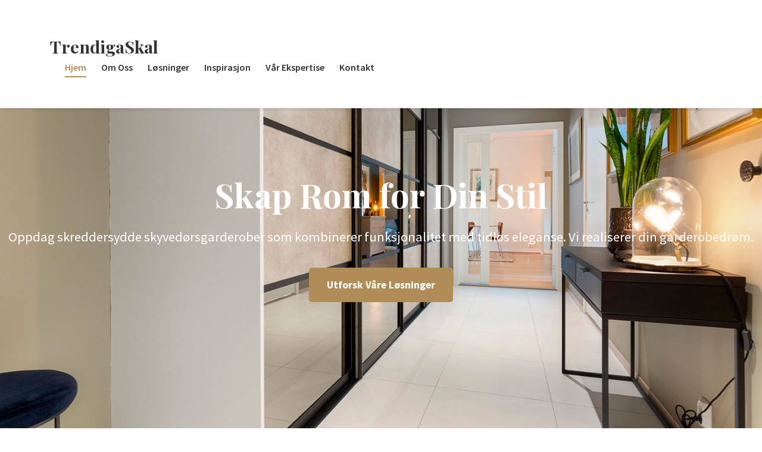

--- FILE ---
content_type: text/html
request_url: http://trendigaskal.se/
body_size: 6359
content:
<!DOCTYPE html>
<html lang="no">
<head>
    <meta charset="UTF-8">
    <meta name="viewport" content="width=device-width, initial-scale=1.0">
    <title>Skreddersydde Skyvedørsgarderober – Din Stil, Vår Ekspertise</title>
    <link rel="stylesheet" href="https://cdnjs.cloudflare.com/ajax/libs/font-awesome/6.0.0-beta3/css/all.min.css">
    <style>
        /* == Global Reset/Normalize (Minimal) == */
        * {
            margin: 0;
            padding: 0;
            box-sizing: border-box;
        }

        html {
            scroll-behavior: smooth;
        }

        body {
            font-family: 'Source Sans Pro', sans-serif;
            line-height: 1.6;
            color: #333333; /* Dyp Koksgrå */
            background-color: #FFFFFF; /* Ren Hvit */
        }

        /* == Typografi == */
        h1, h2, h3, h4, h5, h6 {
            font-family: 'Playfair Display', serif;
            color: #333333; /* Dyp Koksgrå */
            margin-bottom: 0.75em;
            line-height: 1.3;
        }

        h1 { font-size: 2.8em; }
        h2 { font-size: 2.2em; }
        h3 { font-size: 1.8em; }
        p { margin-bottom: 1em; font-size: 1.1em; }
        a { color: #B08D57; /* Dempet Gull */ text-decoration: none; }
        a:hover { text-decoration: underline; }

        /* == Layout Hjelpere == */
       .container {
            width: 90%;
            max-width: 1200px;
            margin: 0 auto;
            padding: 40px 20px;
        }

        /* == Fargevariabler (Eksempel på bruk) == */
        :root {
            --primary-bg: #FFFFFF;
            --secondary-bg: #F8F8F8; /* Myk Off-White */
            --text-dark: #333333;
            --accent-gold: #B08D57;
            --light-grey: #EAEAEA;
        }

        /* == Header & Navigasjon == */
        header#main-header {
            background-color: var(--primary-bg);
            padding: 15px 0;
            position: fixed;
            width: 100%;
            top: 0;
            left: 0;
            z-index: 1000;
            box-shadow: 0 2px 5px rgba(0,0,0,0.1);
            border-bottom: 1px solid var(--light-grey);
        }

        header#main-header.container {
            display: flex;
            justify-content: space-between;
            align-items: center;
            padding-top: 10px;
            padding-bottom: 10px;
        }

        #logo {
            font-family: 'Playfair Display', serif;
            font-size: 1.8em;
            font-weight: bold;
            color: var(--text-dark);
        }
         #logo a {
            color: var(--text-dark);
            text-decoration: none;
        }


        nav#main-nav ul {
            list-style: none;
            display: flex;
        }

        nav#main-nav ul li {
            margin-left: 25px;
        }

        nav#main-nav ul li a {
            font-family: 'Source Sans Pro', sans-serif;
            font-weight: 600;
            color: var(--text-dark);
            font-size: 1em;
            padding-bottom: 5px;
            transition: color 0.3s ease, border-bottom-color 0.3s ease;
        }

        nav#main-nav ul li a:hover,
        nav#main-nav ul li a.active {
            color: var(--accent-gold);
            border-bottom: 2px solid var(--accent-gold);
        }

        /* Hamburger Meny for Mobil */
       .menu-toggle {
            display: none; /* Skjult på desktop */
            font-size: 1.5em;
            background: none;
            border: none;
            color: var(--text-dark);
            cursor: pointer;
        }


        /* == Hero Seksjon == */
        section#hero {
            background: url('images/header-bg.jpg') no-repeat center center/cover;
            color: var(--primary-bg);
            height: 100vh;
            display: flex;
            align-items: center;
            justify-content: center;
            text-align: center;
            padding-top: 80px; /* For fixed header */
        }

        #hero.hero-content {
            background-color: rgba(0, 0, 0, 0.5); /* Mørk overlay for tekstlesbarhet */
            padding: 40px;
            border-radius: 8px;
            max-width: 700px;
        }

        #hero h1 {
            font-size: 3.5em;
            margin-bottom: 0.3em;
            color: var(--primary-bg);
        }

        #hero p {
            font-size: 1.4em;
            margin-bottom: 1.5em;
            color: var(--primary-bg);
        }

       .cta-button {
            display: inline-block;
            background-color: var(--accent-gold);
            color: var(--primary-bg);
            padding: 15px 30px;
            font-size: 1.1em;
            font-weight: bold;
            text-decoration: none;
            border-radius: 5px;
            transition: background-color 0.3s ease;
            border: none;
            cursor: pointer;
        }

       .cta-button:hover {
            background-color: #9a7943; /* Mørkere gull */
            text-decoration: none;
        }

        /* == Om Oss Seksjon == */
        section#om-oss {
            background-color: var(--secondary-bg);
        }
        section#om-oss h2 { text-align: center; }

        /* == Løsninger Seksjon == */
        section#losninger h2 { text-align: center; }
       .solutions-grid {
            display: grid;
            grid-template-columns: repeat(auto-fit, minmax(300px, 1fr));
            gap: 30px;
            margin-top: 30px;
        }
       .solution-card {
            background-color: var(--primary-bg);
            border: 1px solid var(--light-grey);
            border-radius: 8px;
            overflow: hidden;
            box-shadow: 0 4px 8px rgba(0,0,0,0.05);
            transition: transform 0.3s ease, box-shadow 0.3s ease;
        }
       .solution-card:hover {
            transform: translateY(-5px);
            box-shadow: 0 6px 12px rgba(0,0,0,0.1);
        }
       .solution-card img {
            width: 100%;
            height: 200px;
            object-fit: cover;
            display: block;
        }
       .solution-card-content {
            padding: 20px;
        }
       .solution-card h3 {
            font-size: 1.5em;
            margin-bottom: 0.5em;
        }

        /* == Inspirasjon Seksjon == */
        section#inspirasjon {
            background-color: var(--secondary-bg);
        }
        section#inspirasjon h2 { text-align: center; }
       .inspiration-gallery {
            display: grid;
            grid-template-columns: repeat(auto-fit, minmax(280px, 1fr));
            gap: 20px;
            margin-top: 30px;
        }
       .inspiration-item img {
            width: 100%;
            height: 250px;
            object-fit: cover;
            border-radius: 5px;
            box-shadow: 0 4px 8px rgba(0,0,0,0.1);
            transition: transform 0.3s ease;
        }
        .inspiration-item img:hover {
            transform: scale(1.05);
        }
       .inspiration-item figcaption {
            text-align: center;
            font-style: italic;
            margin-top: 8px;
            font-size: 0.9em;
            color: #555;
        }


        /* == Ekspertise Seksjon == */
        section#ekspertise h2 { text-align: center; }
       .process-steps {
            display: flex;
            flex-wrap: wrap;
            justify-content: space-around;
            margin-top: 30px;
        }
       .step {
            flex-basis: calc(33.333% - 20px);
            margin-bottom: 20px;
            text-align: center;
            padding: 20px;
            background-color: var(--secondary-bg);
            border-radius: 8px;
        }
       .step i { /* For Font Awesome Ikoner */
            font-size: 2.5em;
            color: var(--accent-gold);
            margin-bottom: 15px;
        }
       .step h3 {
            font-size: 1.4em;
            margin-bottom: 10px;
        }


        /* == Fordeler Seksjon == */
        section#fordeler {
            background-color: var(--secondary-bg);
        }
        section#fordeler h2 { text-align: center; }
       .benefits-list {
            list-style: none;
            padding-left: 0;
            margin-top: 30px;
        }
       .benefits-list li {
            display: flex;
            align-items: center;
            margin-bottom: 15px;
            font-size: 1.1em;
        }
       .benefits-list li i { /* For Font Awesome Ikoner */
            color: var(--accent-gold);
            margin-right: 15px;
            font-size: 1.5em;
        }

        /* == Kontakt Seksjon == */
        section#kontakt h2 { text-align: center; }
        #kontakt.container {
            text-align: center;
        }
       .contact-details p {
            font-size: 1.2em;
            margin-bottom: 0.5em;
        }
       .contact-details a {
            font-weight: bold;
        }
       .contact-form {
            margin-top: 30px;
            max-width: 600px;
            margin-left: auto;
            margin-right: auto;
            text-align: left;
        }
       .form-group {
            margin-bottom: 20px;
        }
       .form-group label {
            display: block;
            margin-bottom: 5px;
            font-weight: bold;
            color: var(--text-dark);
        }
       .form-group input,
       .form-group textarea {
            width: 100%;
            padding: 12px;
            border: 1px solid var(--light-grey);
            border-radius: 5px;
            font-family: 'Source Sans Pro', sans-serif;
            font-size: 1em;
        }
       .form-group textarea {
            min-height: 120px;
            resize: vertical;
        }


        /* == Footer == */
        footer#main-footer {
            background-color: var(--text-dark);
            color: var(--secondary-bg);
            text-align: center;
            padding: 30px 20px;
        }
        footer#main-footer p {
            margin-bottom: 0;
            font-size: 0.9em;
        }
        footer#main-footer a {
            color: var(--accent-gold);
        }

        /* == Responsive Design - Media Queries == */
        @media (max-width: 992px) {
            h1 { font-size: 2.4em; }
            h2 { font-size: 1.9em; }
            #hero h1 { font-size: 2.8em; }
            #hero p { font-size: 1.2em; }
           .step { flex-basis: calc(50% - 20px); }
        }

        @media (max-width: 768px) {
            /* Mobilnavigasjon */
           .menu-toggle {
                display: block; /* Vis hamburger-ikonet */
                position: absolute;
                right: 20px;
                top: 50%;
                transform: translateY(-50%);
            }

            nav#main-nav ul {
                display: none; /* Skjul standardmenyen */
                flex-direction: column;
                width: 100%;
                background-color: var(--primary-bg);
                position: absolute;
                top: 70px; /* Juster basert på header høyde */
                left: 0;
                box-shadow: 0 2px 5px rgba(0,0,0,0.1);
                border-top: 1px solid var(--light-grey);
            }

            nav#main-nav ul.active {
                display: flex; /* Vis menyen når aktiv */
            }

            nav#main-nav ul li {
                margin: 0;
                width: 100%;
                text-align: center;
                border-bottom: 1px solid var(--light-grey);
            }
             nav#main-nav ul li:last-child {
                border-bottom: none;
            }

            nav#main-nav ul li a {
                display: block;
                padding: 15px;
                width: 100%;
            }
            nav#main-nav ul li a:hover,
            nav#main-nav ul li a.active {
                 border-bottom: none; /* Fjern understrekning på mobil hover */
                 background-color: var(--secondary-bg);
            }


            h1 { font-size: 2em; }
            h2 { font-size: 1.7em; }
            #hero { height: auto; min-height: 80vh; padding: 100px 20px 60px; } /* Juster padding for hero */
            #hero h1 { font-size: 2.5em; }
            #hero p { font-size: 1.1em; }
           .container { padding: 30px 15px; }
           .solutions-grid { grid-template-columns: 1fr; } /* En kolonne på mindre skjermer */
           .inspiration-gallery { grid-template-columns: 1fr; }
           .step { flex-basis: 100%; }
        }

        @media (max-width: 480px) {
            #logo { font-size: 1.5em; }
            h1 { font-size: 1.8em; }
            h2 { font-size: 1.5em; }
            #hero h1 { font-size: 2em; }
            #hero p { font-size: 1em; }
           .cta-button { font-size: 1em; padding: 12px 25px; }
            p { font-size: 1em; }
        }

    </style>
    <link rel="preconnect" href="https://fonts.googleapis.com">
    <link rel="preconnect" href="https://fonts.gstatic.com" crossorigin>
    <link href="https://fonts.googleapis.com/css2?family=Playfair+Display:wght@700&family=Source+Sans+Pro:wght@400;600;700&display=swap" rel="stylesheet">
</head>
<body>

    <header id="main-header">
        <div class="container">
            <div id="logo"><a href="#hero">TrendigaSkal</a></div>
            <button class="menu-toggle" aria-label="Toggle navigation" aria-expanded="false">
                <i class="fas fa-bars"></i>
            </button>
            <nav id="main-nav">
                <ul>
                    <li><a href="#hero" class="active">Hjem</a></li>
                    <li><a href="#om-oss">Om Oss</a></li>
                    <li><a href="#losninger">Løsninger</a></li>
                    <li><a href="#inspirasjon">Inspirasjon</a></li>
                    <li><a href="#ekspertise">Vår Ekspertise</a></li>
                    <li><a href="#kontakt">Kontakt</a></li>
                </ul>
            </nav>
        </div>
    </header>

    <main>
        <section id="hero">
            <div class="hero-content">
                <h1>Skap Rom for Din Stil</h1>
                <p>Oppdag skreddersydde skyvedørsgarderober som kombinerer funksjonalitet med tidløs eleganse. Vi realiserer din garderobedrøm.</p>
                <a href="#losninger" class="cta-button">Utforsk Våre Løsninger</a>
            </div>
        </section>

        <section id="om-oss" class="container">
            <h2>Vår Filosofi: Kvalitet og Personlig Tilpasning</h2>
            <p>Hos TrendigaSkal tror vi at en garderobe er mer enn bare oppbevaring – det er en integrert del av ditt hjem og din personlige stil. Vår misjon er å levere skreddersydde garderobeløsninger av ypperste kvalitet, designet for å passe perfekt til dine behov og ditt rom. Med mange års erfaring og en lidenskap for detaljer, jobber vi tett med hver kunde for å skape funksjonelle, vakre og varige løsninger. Vi benytter kun materialer fra anerkjente leverandører og kombinerer moderne teknologi med tradisjonelt håndverk for å sikre et resultat du vil elske i mange år fremover.</p>
            <p>Vi forstår at hver kunde er unik. Derfor tilbyr vi et bredt spekter av designmuligheter, fra valg av profiler og dørfyllinger til smart innredning og belysning. Vårt mål er ikke bare å møte dine forventninger, men å overgå dem.</p>
        </section>

        <section id="losninger" class="container">
            <h2>Skreddersydde Løsninger for Ethvert Behov</h2>
            <div class="solutions-grid">
                <article class="solution-card">
                    <img src="images/skyvedor.jpeg" alt="Elegant skyvedørsgarderobe på soverom" loading="lazy">
                    <div class="solution-card-content">
                        <h3>Skyvedørsgarderober</h3>
                        <p>Maksimer plassen og skap et stilrent uttrykk med våre måltilpassede skyvedører. Perfekt for soverom, gang og stue, med et utall designvalg.</p>
                        <a href="#kontakt" class="cta-button cta-button-small">Be om tilbud</a>
                    </div>
                </article>
                <article class="solution-card">
                    <img src="images/skyvedors.jpeg" alt="Luksuriøs walk-in garderobe" loading="lazy">
                    <div class="solution-card-content">
                        <h3>Walk-In Garderober</h3>
                        <p>Drømmer du om en luksuriøs walk-in garderobe? Vi designer og bygger løsninger som gir deg oversikt, orden og en følelse av hverdagsluksus.</p>
                         <a href="#kontakt" class="cta-button cta-button-small">Design din drøm</a>
                    </div>
                </article>
                <article class="solution-card">
                    <img src="images/skyvedorse.jpeg" alt="Smart garderobeinnredning" loading="lazy">
                    <div class="solution-card-content">
                        <h3>Smart Innredning</h3>
                        <p>Optimaliser oppbevaringen med vår fleksible og funksjonelle garderobeinnredning. Fra skuffer og hyller til skostativ og belysning.</p>
                         <a href="#kontakt" class="cta-button cta-button-small">Se muligheter</a>
                    </div>
                </article>
            </div>
        </section>

        <section id="inspirasjon" class="container">
            <h2>La Deg Inspirere</h2>
            <p style="text-align:center;">Se hvordan våre skreddersydde garderobeløsninger har forvandlet hjem. Finn ideer og inspirasjon til ditt neste prosjekt.</p>
            <div class="inspiration-gallery">
                <figure class="inspiration-item">
                    <img src="images/skyvedor.jpeg" alt="Skyvedørsgarderobe i en moderne gang" loading="lazy">
                    <figcaption>Moderne eleganse i gangen.</figcaption>
                </figure>
                <figure class="inspiration-item">
                    <img src="https://www.skapnett.no/wp-content/uploads/2023/08/Skyvedorer-med-speil-scaled.webp" alt="Skyvedører med speil som forstørrer rommet" loading="lazy">
                    <figcaption>Speildører som skaper romfølelse.</figcaption>
                </figure>
                <figure class="inspiration-item">
                    <img src="https://www.skapnett.no/wp-content/uploads/2023/08/Skyvedorsgarderobe-med-sotet-glass-scaled.webp" alt="Skyvedørsgarderobe med sotet glass" loading="lazy">
                    <figcaption>Sofistikert med sotet glass.</figcaption>
                </figure>
                 <figure class="inspiration-item">
                    <img src="https://www.skapnett.no/wp-content/uploads/2023/08/Hvit-skyvedorsgarderobe-soverom-scaled.webp" alt="Klassisk hvit skyvedørsgarderobe på soverom" loading="lazy">
                    <figcaption>Klassisk hvitt for et lyst soverom.</figcaption>
                </figure>
            </div>
        </section>

        <section id="ekspertise" class="container">
            <h2>Fra Idé til Perfeksjon: Vår Prosess</h2>
            <div class="process-steps">
                <div class="step">
                    <i class="fas fa-drafting-compass"></i>
                    <h3>1. Konsultasjon & Måltaking</h3>
                    <p>Vi starter med å forstå dine ønsker og behov. En av våre eksperter kommer gjerne på gratis hjemmebesøk for nøyaktig måltaking og rådgivning.</p>
                </div>
                <div class="step">
                    <i class="fas fa-palette"></i>
                    <h3>2. Design & Materialvalg</h3>
                    <p>Sammen designer vi din drømmegarderobe. Velg blant et bredt utvalg materialer, farger og innredningsløsninger for et personlig preg.</p>
                </div>
                <div class="step">
                    <i class="fas fa-tools"></i>
                    <h3>3. Produksjon & Montering</h3>
                    <p>Din garderobe produseres med presisjon og omsorg. Våre erfarne montører sørger for en profesjonell og effektiv installasjon i ditt hjem.</p>
                </div>
            </div>
        </section>

        <section id="fordeler" class="container">
            <h2>Hvorfor Velge Trendigaskal?</h2>
            <ul class="benefits-list">
                <li><i class="fas fa-ruler-combined"></i>Skreddersøm ned til millimeteren for perfekt passform.</li>
                <li><i class="fas fa-gem"></i>Premium materialer som sikrer lang levetid og et eksklusivt utseende.</li>
                <li><i class="fas fa-lightbulb"></i>Personlig designrådgivning for å realisere din unike stil.</li>
                <li><i class="fas fa-check-circle"></i>Kvalitet i alle ledd, fra første skisse til ferdig montert garderobe.</li>
                <li><i class="fas fa-handshake"></i>Pålitelig service og oppfølging – vi er her for deg.</li>
            </ul>
        </section>

        <section id="kontakt" class="container">
            <h2>Klar for Din Drømmegarderobe?</h2>
            <p>Ta det første steget mot en mer organisert og stilfull hverdag. Kontakt oss i dag for en uforpliktende samtale eller et gratis designforslag.</p>
            <div class="contact-details">
                <p><i class="fas fa-phone"></i> Telefon: <a href="tel:+4700000000">000 00 000</a></p>
                <p><i class="fas fa-envelope"></i> E-post: <a href="mailto:kontakt@trendigaskal.se">kontakt@trendigaskal.se</a></p>
            </div>

            <form action="#" method="POST" class="contact-form" onsubmit="alert('Takk for din henvendelse! Vi kontakter deg snart.'); return false;">
                <h3>Send oss en melding:</h3>
                <div class="form-group">
                    <label for="name">Navn:</label>
                    <input type="text" id="name" name="name" required>
                </div>
                <div class="form-group">
                    <label for="email">E-post:</label>
                    <input type="email" id="email" name="email" required>
                </div>
                <div class="form-group">
                    <label for="phone">Telefon (valgfritt):</label>
                    <input type="tel" id="phone" name="phone">
                </div>
                <div class="form-group">
                    <label for="message">Melding:</label>
                    <textarea id="message" name="message" required></textarea>
                </div>
                <button type="submit" class="cta-button">Send Melding</button>
            </form>
        </section>
    </main>

    <footer id="main-footer">
        <p>&copy; <span id="currentYear"></span> TrendigaSkal. Alle rettigheter forbeholdt.</p>
        <p>Designet med presisjon for deg.</p>
    </footer>

    <script>
        // JavaScript for mobilmeny-toggle
        const menuToggle = document.querySelector('.menu-toggle');
        const mainNavUl = document.querySelector('#main-nav ul');

        menuToggle.addEventListener('click', () => {
            const isExpanded = menuToggle.getAttribute('aria-expanded') === 'true' |
| false;
            menuToggle.setAttribute('aria-expanded',!isExpanded);
            mainNavUl.classList.toggle('active');
        });

        // JavaScript for å lukke mobilmenyen når en lenke klikkes
        const navLinks = document.querySelectorAll('#main-nav ul li a');
        navLinks.forEach(link => {
            link.addEventListener('click', () => {
                if (mainNavUl.classList.contains('active')) {
                    menuToggle.setAttribute('aria-expanded', 'false');
                    mainNavUl.classList.remove('active');
                }
                // Aktiv lenke håndtering
                navLinks.forEach(navLink => navLink.classList.remove('active'));
                link.classList.add('active');
            });
        });

        // Sett aktiv lenke basert på scroll-posisjon (forenklet eksempel)
        // For en mer robust løsning, bruk Intersection Observer API
        window.addEventListener('scroll', () => {
            let current = '';
            const sections = document.querySelectorAll('main section');
            const headerHeight = document.getElementById('main-header').offsetHeight;

            sections.forEach(section => {
                const sectionTop = section.offsetTop - headerHeight - 50; // Juster offset
                if (pageYOffset >= sectionTop) {
                    current = section.getAttribute('id');
                }
            });

            navLinks.forEach(link => {
                link.classList.remove('active');
                if (link.getAttribute('href').includes(current)) {
                    link.classList.add('active');
                }
            });
             // Hvis ingen seksjon er aktiv (f.eks. toppen av siden), sett Hjem som aktiv
            if (!current && window.pageYOffset < sections.offsetTop - headerHeight - 50) {
                 navLinks.forEach(link => link.classList.remove('active'));
                 document.querySelector('#main-nav ul li a[href="#hero"]').classList.add('active');
            }
        });


        // Oppdater årstall i footer
        document.getElementById('currentYear').textContent = new Date().getFullYear();
    </script>

</body>
</html>
